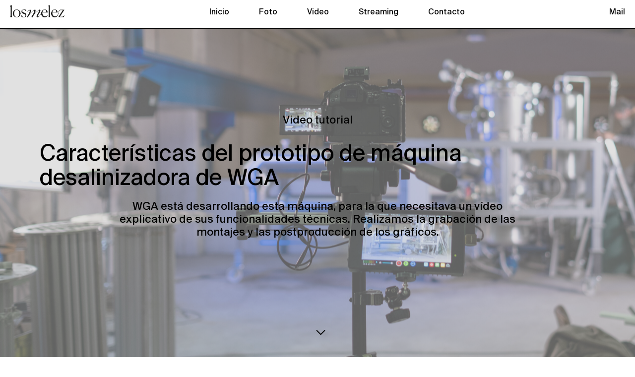

--- FILE ---
content_type: text/html; charset=UTF-8
request_url: https://losmelez.com/tutorial-desalinizadora/
body_size: 7783
content:
<!doctype html>

<!--[if lt IE 7]><html lang="es" class="no-js lt-ie9 lt-ie8 lt-ie7"><![endif]-->
<!--[if (IE 7)&!(IEMobile)]><html lang="es" class="no-js lt-ie9 lt-ie8"><![endif]-->
<!--[if (IE 8)&!(IEMobile)]><html lang="es" class="no-js lt-ie9"><![endif]-->
<!--[if gt IE 8]><!-->
<html lang="es" class="no-js">
<!--<![endif]-->

<head>
    <meta charset="utf-8">

    <meta http-equiv="X-UA-Compatible" content="IE=edge">

    <title>Tutorial maquina desalinizadora - Los Melez</title>

    
    <meta name="viewport" content="width=device-width, initial-scale=1.0">
    <link rel="shortcut icon" href="https://losmelez.com/wp-content/themes/LosMelez/favicon.ico">
    <link href="https://losmelez.com/wp-content/themes/LosMelez/assets/js/src/fullpage.css">
    <meta name="theme-color" content="#ffffff">
    <link rel="pingback" href="https://losmelez.com/xmlrpc.php">

    <meta name='robots' content='index, follow, max-image-preview:large, max-snippet:-1, max-video-preview:-1' />

	<!-- This site is optimized with the Yoast SEO plugin v23.5 - https://yoast.com/wordpress/plugins/seo/ -->
	<link rel="canonical" href="https://losmelez.com/tutorial-desalinizadora/" />
	<meta property="og:locale" content="es_ES" />
	<meta property="og:type" content="article" />
	<meta property="og:title" content="Tutorial maquina desalinizadora - Los Melez" />
	<meta property="og:url" content="https://losmelez.com/tutorial-desalinizadora/" />
	<meta property="og:site_name" content="Los Melez" />
	<meta property="article:published_time" content="2021-01-01T14:13:52+00:00" />
	<meta property="article:modified_time" content="2021-01-26T09:42:24+00:00" />
	<meta name="author" content="admin" />
	<meta name="twitter:card" content="summary_large_image" />
	<meta name="twitter:label1" content="Escrito por" />
	<meta name="twitter:data1" content="admin" />
	<script type="application/ld+json" class="yoast-schema-graph">{"@context":"https://schema.org","@graph":[{"@type":"Article","@id":"https://losmelez.com/tutorial-desalinizadora/#article","isPartOf":{"@id":"https://losmelez.com/tutorial-desalinizadora/"},"author":{"name":"admin","@id":"https://losmelez.com/#/schema/person/2af8ccee7c9a544a745f3ead4af3a1a8"},"headline":"Tutorial maquina desalinizadora","datePublished":"2021-01-01T14:13:52+00:00","dateModified":"2021-01-26T09:42:24+00:00","mainEntityOfPage":{"@id":"https://losmelez.com/tutorial-desalinizadora/"},"wordCount":3,"commentCount":0,"publisher":{"@id":"https://losmelez.com/#organization"},"articleSection":["Vídeo","Tutoriales"],"inLanguage":"es","potentialAction":[{"@type":"CommentAction","name":"Comment","target":["https://losmelez.com/tutorial-desalinizadora/#respond"]}]},{"@type":"WebPage","@id":"https://losmelez.com/tutorial-desalinizadora/","url":"https://losmelez.com/tutorial-desalinizadora/","name":"Tutorial maquina desalinizadora - Los Melez","isPartOf":{"@id":"https://losmelez.com/#website"},"datePublished":"2021-01-01T14:13:52+00:00","dateModified":"2021-01-26T09:42:24+00:00","breadcrumb":{"@id":"https://losmelez.com/tutorial-desalinizadora/#breadcrumb"},"inLanguage":"es","potentialAction":[{"@type":"ReadAction","target":["https://losmelez.com/tutorial-desalinizadora/"]}]},{"@type":"BreadcrumbList","@id":"https://losmelez.com/tutorial-desalinizadora/#breadcrumb","itemListElement":[{"@type":"ListItem","position":1,"name":"Portada","item":"https://losmelez.com/"},{"@type":"ListItem","position":2,"name":"Tutorial maquina desalinizadora"}]},{"@type":"WebSite","@id":"https://losmelez.com/#website","url":"https://losmelez.com/","name":"Los Melez","description":"Foto y vídeo para eventos y marcas.","publisher":{"@id":"https://losmelez.com/#organization"},"potentialAction":[{"@type":"SearchAction","target":{"@type":"EntryPoint","urlTemplate":"https://losmelez.com/?s={search_term_string}"},"query-input":{"@type":"PropertyValueSpecification","valueRequired":true,"valueName":"search_term_string"}}],"inLanguage":"es"},{"@type":"Organization","@id":"https://losmelez.com/#organization","name":"Los Melez","url":"https://losmelez.com/","logo":{"@type":"ImageObject","inLanguage":"es","@id":"https://losmelez.com/#/schema/logo/image/","url":"https://losmelez.com/wp-content/uploads/2020/11/Logo-LosMelez-Negro.png","contentUrl":"https://losmelez.com/wp-content/uploads/2020/11/Logo-LosMelez-Negro.png","width":393,"height":90,"caption":"Los Melez"},"image":{"@id":"https://losmelez.com/#/schema/logo/image/"}},{"@type":"Person","@id":"https://losmelez.com/#/schema/person/2af8ccee7c9a544a745f3ead4af3a1a8","name":"admin","image":{"@type":"ImageObject","inLanguage":"es","@id":"https://losmelez.com/#/schema/person/image/","url":"https://secure.gravatar.com/avatar/83b3c93efe9004ef6f53ebf279bb99c2?s=96&d=mm&r=g","contentUrl":"https://secure.gravatar.com/avatar/83b3c93efe9004ef6f53ebf279bb99c2?s=96&d=mm&r=g","caption":"admin"},"url":"https://losmelez.com/author/admin/"}]}</script>
	<!-- / Yoast SEO plugin. -->


<link rel='dns-prefetch' href='//www.googletagmanager.com' />
<link rel='dns-prefetch' href='//maxcdn.bootstrapcdn.com' />
<link rel='dns-prefetch' href='//cdn.jsdelivr.net' />
<link rel='dns-prefetch' href='//fonts.googleapis.com' />
<link rel="alternate" type="application/rss+xml" title="Los Melez &raquo; Feed" href="https://losmelez.com/feed/" />
<link rel="alternate" type="application/rss+xml" title="Los Melez &raquo; Feed de los comentarios" href="https://losmelez.com/comments/feed/" />
<link rel="alternate" type="application/rss+xml" title="Los Melez &raquo; Comentario Tutorial maquina desalinizadora del feed" href="https://losmelez.com/tutorial-desalinizadora/feed/" />
<script type="text/javascript">
/* <![CDATA[ */
window._wpemojiSettings = {"baseUrl":"https:\/\/s.w.org\/images\/core\/emoji\/14.0.0\/72x72\/","ext":".png","svgUrl":"https:\/\/s.w.org\/images\/core\/emoji\/14.0.0\/svg\/","svgExt":".svg","source":{"concatemoji":"https:\/\/losmelez.com\/wp-includes\/js\/wp-emoji-release.min.js"}};
/*! This file is auto-generated */
!function(i,n){var o,s,e;function c(e){try{var t={supportTests:e,timestamp:(new Date).valueOf()};sessionStorage.setItem(o,JSON.stringify(t))}catch(e){}}function p(e,t,n){e.clearRect(0,0,e.canvas.width,e.canvas.height),e.fillText(t,0,0);var t=new Uint32Array(e.getImageData(0,0,e.canvas.width,e.canvas.height).data),r=(e.clearRect(0,0,e.canvas.width,e.canvas.height),e.fillText(n,0,0),new Uint32Array(e.getImageData(0,0,e.canvas.width,e.canvas.height).data));return t.every(function(e,t){return e===r[t]})}function u(e,t,n){switch(t){case"flag":return n(e,"\ud83c\udff3\ufe0f\u200d\u26a7\ufe0f","\ud83c\udff3\ufe0f\u200b\u26a7\ufe0f")?!1:!n(e,"\ud83c\uddfa\ud83c\uddf3","\ud83c\uddfa\u200b\ud83c\uddf3")&&!n(e,"\ud83c\udff4\udb40\udc67\udb40\udc62\udb40\udc65\udb40\udc6e\udb40\udc67\udb40\udc7f","\ud83c\udff4\u200b\udb40\udc67\u200b\udb40\udc62\u200b\udb40\udc65\u200b\udb40\udc6e\u200b\udb40\udc67\u200b\udb40\udc7f");case"emoji":return!n(e,"\ud83e\udef1\ud83c\udffb\u200d\ud83e\udef2\ud83c\udfff","\ud83e\udef1\ud83c\udffb\u200b\ud83e\udef2\ud83c\udfff")}return!1}function f(e,t,n){var r="undefined"!=typeof WorkerGlobalScope&&self instanceof WorkerGlobalScope?new OffscreenCanvas(300,150):i.createElement("canvas"),a=r.getContext("2d",{willReadFrequently:!0}),o=(a.textBaseline="top",a.font="600 32px Arial",{});return e.forEach(function(e){o[e]=t(a,e,n)}),o}function t(e){var t=i.createElement("script");t.src=e,t.defer=!0,i.head.appendChild(t)}"undefined"!=typeof Promise&&(o="wpEmojiSettingsSupports",s=["flag","emoji"],n.supports={everything:!0,everythingExceptFlag:!0},e=new Promise(function(e){i.addEventListener("DOMContentLoaded",e,{once:!0})}),new Promise(function(t){var n=function(){try{var e=JSON.parse(sessionStorage.getItem(o));if("object"==typeof e&&"number"==typeof e.timestamp&&(new Date).valueOf()<e.timestamp+604800&&"object"==typeof e.supportTests)return e.supportTests}catch(e){}return null}();if(!n){if("undefined"!=typeof Worker&&"undefined"!=typeof OffscreenCanvas&&"undefined"!=typeof URL&&URL.createObjectURL&&"undefined"!=typeof Blob)try{var e="postMessage("+f.toString()+"("+[JSON.stringify(s),u.toString(),p.toString()].join(",")+"));",r=new Blob([e],{type:"text/javascript"}),a=new Worker(URL.createObjectURL(r),{name:"wpTestEmojiSupports"});return void(a.onmessage=function(e){c(n=e.data),a.terminate(),t(n)})}catch(e){}c(n=f(s,u,p))}t(n)}).then(function(e){for(var t in e)n.supports[t]=e[t],n.supports.everything=n.supports.everything&&n.supports[t],"flag"!==t&&(n.supports.everythingExceptFlag=n.supports.everythingExceptFlag&&n.supports[t]);n.supports.everythingExceptFlag=n.supports.everythingExceptFlag&&!n.supports.flag,n.DOMReady=!1,n.readyCallback=function(){n.DOMReady=!0}}).then(function(){return e}).then(function(){var e;n.supports.everything||(n.readyCallback(),(e=n.source||{}).concatemoji?t(e.concatemoji):e.wpemoji&&e.twemoji&&(t(e.twemoji),t(e.wpemoji)))}))}((window,document),window._wpemojiSettings);
/* ]]> */
</script>
<style id='wp-emoji-styles-inline-css' type='text/css'>

	img.wp-smiley, img.emoji {
		display: inline !important;
		border: none !important;
		box-shadow: none !important;
		height: 1em !important;
		width: 1em !important;
		margin: 0 0.07em !important;
		vertical-align: -0.1em !important;
		background: none !important;
		padding: 0 !important;
	}
</style>
<link rel='stylesheet' id='wp-block-library-css' href='https://losmelez.com/wp-includes/css/dist/block-library/style.min.css' type='text/css' media='all' />
<style id='classic-theme-styles-inline-css' type='text/css'>
/*! This file is auto-generated */
.wp-block-button__link{color:#fff;background-color:#32373c;border-radius:9999px;box-shadow:none;text-decoration:none;padding:calc(.667em + 2px) calc(1.333em + 2px);font-size:1.125em}.wp-block-file__button{background:#32373c;color:#fff;text-decoration:none}
</style>
<style id='global-styles-inline-css' type='text/css'>
body{--wp--preset--color--black: #000000;--wp--preset--color--cyan-bluish-gray: #abb8c3;--wp--preset--color--white: #ffffff;--wp--preset--color--pale-pink: #f78da7;--wp--preset--color--vivid-red: #cf2e2e;--wp--preset--color--luminous-vivid-orange: #ff6900;--wp--preset--color--luminous-vivid-amber: #fcb900;--wp--preset--color--light-green-cyan: #7bdcb5;--wp--preset--color--vivid-green-cyan: #00d084;--wp--preset--color--pale-cyan-blue: #8ed1fc;--wp--preset--color--vivid-cyan-blue: #0693e3;--wp--preset--color--vivid-purple: #9b51e0;--wp--preset--gradient--vivid-cyan-blue-to-vivid-purple: linear-gradient(135deg,rgba(6,147,227,1) 0%,rgb(155,81,224) 100%);--wp--preset--gradient--light-green-cyan-to-vivid-green-cyan: linear-gradient(135deg,rgb(122,220,180) 0%,rgb(0,208,130) 100%);--wp--preset--gradient--luminous-vivid-amber-to-luminous-vivid-orange: linear-gradient(135deg,rgba(252,185,0,1) 0%,rgba(255,105,0,1) 100%);--wp--preset--gradient--luminous-vivid-orange-to-vivid-red: linear-gradient(135deg,rgba(255,105,0,1) 0%,rgb(207,46,46) 100%);--wp--preset--gradient--very-light-gray-to-cyan-bluish-gray: linear-gradient(135deg,rgb(238,238,238) 0%,rgb(169,184,195) 100%);--wp--preset--gradient--cool-to-warm-spectrum: linear-gradient(135deg,rgb(74,234,220) 0%,rgb(151,120,209) 20%,rgb(207,42,186) 40%,rgb(238,44,130) 60%,rgb(251,105,98) 80%,rgb(254,248,76) 100%);--wp--preset--gradient--blush-light-purple: linear-gradient(135deg,rgb(255,206,236) 0%,rgb(152,150,240) 100%);--wp--preset--gradient--blush-bordeaux: linear-gradient(135deg,rgb(254,205,165) 0%,rgb(254,45,45) 50%,rgb(107,0,62) 100%);--wp--preset--gradient--luminous-dusk: linear-gradient(135deg,rgb(255,203,112) 0%,rgb(199,81,192) 50%,rgb(65,88,208) 100%);--wp--preset--gradient--pale-ocean: linear-gradient(135deg,rgb(255,245,203) 0%,rgb(182,227,212) 50%,rgb(51,167,181) 100%);--wp--preset--gradient--electric-grass: linear-gradient(135deg,rgb(202,248,128) 0%,rgb(113,206,126) 100%);--wp--preset--gradient--midnight: linear-gradient(135deg,rgb(2,3,129) 0%,rgb(40,116,252) 100%);--wp--preset--font-size--small: 13px;--wp--preset--font-size--medium: 20px;--wp--preset--font-size--large: 36px;--wp--preset--font-size--x-large: 42px;--wp--preset--spacing--20: 0.44rem;--wp--preset--spacing--30: 0.67rem;--wp--preset--spacing--40: 1rem;--wp--preset--spacing--50: 1.5rem;--wp--preset--spacing--60: 2.25rem;--wp--preset--spacing--70: 3.38rem;--wp--preset--spacing--80: 5.06rem;--wp--preset--shadow--natural: 6px 6px 9px rgba(0, 0, 0, 0.2);--wp--preset--shadow--deep: 12px 12px 50px rgba(0, 0, 0, 0.4);--wp--preset--shadow--sharp: 6px 6px 0px rgba(0, 0, 0, 0.2);--wp--preset--shadow--outlined: 6px 6px 0px -3px rgba(255, 255, 255, 1), 6px 6px rgba(0, 0, 0, 1);--wp--preset--shadow--crisp: 6px 6px 0px rgba(0, 0, 0, 1);}:where(.is-layout-flex){gap: 0.5em;}:where(.is-layout-grid){gap: 0.5em;}body .is-layout-flow > .alignleft{float: left;margin-inline-start: 0;margin-inline-end: 2em;}body .is-layout-flow > .alignright{float: right;margin-inline-start: 2em;margin-inline-end: 0;}body .is-layout-flow > .aligncenter{margin-left: auto !important;margin-right: auto !important;}body .is-layout-constrained > .alignleft{float: left;margin-inline-start: 0;margin-inline-end: 2em;}body .is-layout-constrained > .alignright{float: right;margin-inline-start: 2em;margin-inline-end: 0;}body .is-layout-constrained > .aligncenter{margin-left: auto !important;margin-right: auto !important;}body .is-layout-constrained > :where(:not(.alignleft):not(.alignright):not(.alignfull)){max-width: var(--wp--style--global--content-size);margin-left: auto !important;margin-right: auto !important;}body .is-layout-constrained > .alignwide{max-width: var(--wp--style--global--wide-size);}body .is-layout-flex{display: flex;}body .is-layout-flex{flex-wrap: wrap;align-items: center;}body .is-layout-flex > *{margin: 0;}body .is-layout-grid{display: grid;}body .is-layout-grid > *{margin: 0;}:where(.wp-block-columns.is-layout-flex){gap: 2em;}:where(.wp-block-columns.is-layout-grid){gap: 2em;}:where(.wp-block-post-template.is-layout-flex){gap: 1.25em;}:where(.wp-block-post-template.is-layout-grid){gap: 1.25em;}.has-black-color{color: var(--wp--preset--color--black) !important;}.has-cyan-bluish-gray-color{color: var(--wp--preset--color--cyan-bluish-gray) !important;}.has-white-color{color: var(--wp--preset--color--white) !important;}.has-pale-pink-color{color: var(--wp--preset--color--pale-pink) !important;}.has-vivid-red-color{color: var(--wp--preset--color--vivid-red) !important;}.has-luminous-vivid-orange-color{color: var(--wp--preset--color--luminous-vivid-orange) !important;}.has-luminous-vivid-amber-color{color: var(--wp--preset--color--luminous-vivid-amber) !important;}.has-light-green-cyan-color{color: var(--wp--preset--color--light-green-cyan) !important;}.has-vivid-green-cyan-color{color: var(--wp--preset--color--vivid-green-cyan) !important;}.has-pale-cyan-blue-color{color: var(--wp--preset--color--pale-cyan-blue) !important;}.has-vivid-cyan-blue-color{color: var(--wp--preset--color--vivid-cyan-blue) !important;}.has-vivid-purple-color{color: var(--wp--preset--color--vivid-purple) !important;}.has-black-background-color{background-color: var(--wp--preset--color--black) !important;}.has-cyan-bluish-gray-background-color{background-color: var(--wp--preset--color--cyan-bluish-gray) !important;}.has-white-background-color{background-color: var(--wp--preset--color--white) !important;}.has-pale-pink-background-color{background-color: var(--wp--preset--color--pale-pink) !important;}.has-vivid-red-background-color{background-color: var(--wp--preset--color--vivid-red) !important;}.has-luminous-vivid-orange-background-color{background-color: var(--wp--preset--color--luminous-vivid-orange) !important;}.has-luminous-vivid-amber-background-color{background-color: var(--wp--preset--color--luminous-vivid-amber) !important;}.has-light-green-cyan-background-color{background-color: var(--wp--preset--color--light-green-cyan) !important;}.has-vivid-green-cyan-background-color{background-color: var(--wp--preset--color--vivid-green-cyan) !important;}.has-pale-cyan-blue-background-color{background-color: var(--wp--preset--color--pale-cyan-blue) !important;}.has-vivid-cyan-blue-background-color{background-color: var(--wp--preset--color--vivid-cyan-blue) !important;}.has-vivid-purple-background-color{background-color: var(--wp--preset--color--vivid-purple) !important;}.has-black-border-color{border-color: var(--wp--preset--color--black) !important;}.has-cyan-bluish-gray-border-color{border-color: var(--wp--preset--color--cyan-bluish-gray) !important;}.has-white-border-color{border-color: var(--wp--preset--color--white) !important;}.has-pale-pink-border-color{border-color: var(--wp--preset--color--pale-pink) !important;}.has-vivid-red-border-color{border-color: var(--wp--preset--color--vivid-red) !important;}.has-luminous-vivid-orange-border-color{border-color: var(--wp--preset--color--luminous-vivid-orange) !important;}.has-luminous-vivid-amber-border-color{border-color: var(--wp--preset--color--luminous-vivid-amber) !important;}.has-light-green-cyan-border-color{border-color: var(--wp--preset--color--light-green-cyan) !important;}.has-vivid-green-cyan-border-color{border-color: var(--wp--preset--color--vivid-green-cyan) !important;}.has-pale-cyan-blue-border-color{border-color: var(--wp--preset--color--pale-cyan-blue) !important;}.has-vivid-cyan-blue-border-color{border-color: var(--wp--preset--color--vivid-cyan-blue) !important;}.has-vivid-purple-border-color{border-color: var(--wp--preset--color--vivid-purple) !important;}.has-vivid-cyan-blue-to-vivid-purple-gradient-background{background: var(--wp--preset--gradient--vivid-cyan-blue-to-vivid-purple) !important;}.has-light-green-cyan-to-vivid-green-cyan-gradient-background{background: var(--wp--preset--gradient--light-green-cyan-to-vivid-green-cyan) !important;}.has-luminous-vivid-amber-to-luminous-vivid-orange-gradient-background{background: var(--wp--preset--gradient--luminous-vivid-amber-to-luminous-vivid-orange) !important;}.has-luminous-vivid-orange-to-vivid-red-gradient-background{background: var(--wp--preset--gradient--luminous-vivid-orange-to-vivid-red) !important;}.has-very-light-gray-to-cyan-bluish-gray-gradient-background{background: var(--wp--preset--gradient--very-light-gray-to-cyan-bluish-gray) !important;}.has-cool-to-warm-spectrum-gradient-background{background: var(--wp--preset--gradient--cool-to-warm-spectrum) !important;}.has-blush-light-purple-gradient-background{background: var(--wp--preset--gradient--blush-light-purple) !important;}.has-blush-bordeaux-gradient-background{background: var(--wp--preset--gradient--blush-bordeaux) !important;}.has-luminous-dusk-gradient-background{background: var(--wp--preset--gradient--luminous-dusk) !important;}.has-pale-ocean-gradient-background{background: var(--wp--preset--gradient--pale-ocean) !important;}.has-electric-grass-gradient-background{background: var(--wp--preset--gradient--electric-grass) !important;}.has-midnight-gradient-background{background: var(--wp--preset--gradient--midnight) !important;}.has-small-font-size{font-size: var(--wp--preset--font-size--small) !important;}.has-medium-font-size{font-size: var(--wp--preset--font-size--medium) !important;}.has-large-font-size{font-size: var(--wp--preset--font-size--large) !important;}.has-x-large-font-size{font-size: var(--wp--preset--font-size--x-large) !important;}
.wp-block-navigation a:where(:not(.wp-element-button)){color: inherit;}
:where(.wp-block-post-template.is-layout-flex){gap: 1.25em;}:where(.wp-block-post-template.is-layout-grid){gap: 1.25em;}
:where(.wp-block-columns.is-layout-flex){gap: 2em;}:where(.wp-block-columns.is-layout-grid){gap: 2em;}
.wp-block-pullquote{font-size: 1.5em;line-height: 1.6;}
</style>
<link rel='stylesheet' id='googleFonts-css' href='//fonts.googleapis.com/css?family=Lato%3A400%2C700%2C400italic%2C700italic' type='text/css' media='all' />
<link rel='stylesheet' id='fawesome-css-css' href='https://maxcdn.bootstrapcdn.com/font-awesome/4.7.0/css/font-awesome.min.css' type='text/css' media='all' />
<link rel='stylesheet' id='bootstrap-css-css' href='https://maxcdn.bootstrapcdn.com/bootstrap/3.3.7/css/bootstrap.min.css' type='text/css' media='all' />
<link rel='stylesheet' id='slick-css-css' href='https://cdn.jsdelivr.net/npm/slick-carousel@1.8.1/slick/slick.css' type='text/css' media='all' />
<link rel='stylesheet' id='stylesheet-css' href='https://losmelez.com/wp-content/themes/LosMelez/assets/css/frontend.min.css' type='text/css' media='all' />

<!-- Fragmento de código de la etiqueta de Google (gtag.js) añadida por Site Kit -->
<!-- Fragmento de código de Google Analytics añadido por Site Kit -->
<script type="text/javascript" src="https://www.googletagmanager.com/gtag/js?id=G-JLCTCR8PEF" id="google_gtagjs-js" async></script>
<script type="text/javascript" id="google_gtagjs-js-after">
/* <![CDATA[ */
window.dataLayer = window.dataLayer || [];function gtag(){dataLayer.push(arguments);}
gtag("set","linker",{"domains":["losmelez.com"]});
gtag("js", new Date());
gtag("set", "developer_id.dZTNiMT", true);
gtag("config", "G-JLCTCR8PEF");
/* ]]> */
</script>
<script type="text/javascript" src="https://losmelez.com/wp-includes/js/jquery/jquery.min.js" id="jquery-core-js"></script>
<script type="text/javascript" src="https://losmelez.com/wp-includes/js/jquery/jquery-migrate.min.js" id="jquery-migrate-js"></script>
<link rel="https://api.w.org/" href="https://losmelez.com/wp-json/" /><link rel="alternate" type="application/json" href="https://losmelez.com/wp-json/wp/v2/posts/1264" /><link rel='shortlink' href='https://losmelez.com/?p=1264' />
<link rel="alternate" type="application/json+oembed" href="https://losmelez.com/wp-json/oembed/1.0/embed?url=https%3A%2F%2Flosmelez.com%2Ftutorial-desalinizadora%2F" />
<link rel="alternate" type="text/xml+oembed" href="https://losmelez.com/wp-json/oembed/1.0/embed?url=https%3A%2F%2Flosmelez.com%2Ftutorial-desalinizadora%2F&#038;format=xml" />
<meta name="generator" content="Site Kit by Google 1.166.0" /><link rel="icon" href="https://losmelez.com/wp-content/uploads/2020/11/cropped-Logo-LosMelez-Negro-32x32.png" sizes="32x32" />
<link rel="icon" href="https://losmelez.com/wp-content/uploads/2020/11/cropped-Logo-LosMelez-Negro-192x192.png" sizes="192x192" />
<link rel="apple-touch-icon" href="https://losmelez.com/wp-content/uploads/2020/11/cropped-Logo-LosMelez-Negro-180x180.png" />
<meta name="msapplication-TileImage" content="https://losmelez.com/wp-content/uploads/2020/11/cropped-Logo-LosMelez-Negro-270x270.png" />
    <!-- Global site tag (gtag.js) - Google Analytics -->
    <script async src="https://www.googletagmanager.com/gtag/js?id=UA-116221524-1"></script>
    <script>
      window.dataLayer = window.dataLayer || [];
      function gtag(){dataLayer.push(arguments);}
      gtag('js', new Date());

      gtag('config', 'UA-116221524-1');
    </script>
	<meta name="google-site-verification" content="pi2lWyIg6DawAAmPlokNAeNUoZn6i4vkjiw64dH3HUo" />
</head>

<body data-rsssl=1 class="post-template-default single single-post postid-1264 single-format-standard" itemscope itemtype="http://schema.org/WebPage">
    </div>
    <header id="header" class="header xxx top header-page" role="banner" itemscope itemtype="http://schema.org/WPHeader">

        <div class="grid-header">
            <div id="logo">
                <a href="https://losmelez.com" title="Home">
                    <img src="https://losmelez.capitanproject.com/wp-content/uploads/2020/11/Logo-LosMelez-Negro.png" />
                </a>
            </div>

            <div class="menu">
                <nav class="menu-web">
                    <div class="menu-menu-1-container"><ul id="menu-menu-1" class="general_menu"><li id="menu-item-9" class="menu-item menu-item-type-post_type menu-item-object-page menu-item-home menu-item-9"><a href="https://losmelez.com/">Inicio</a></li>
<li id="menu-item-24" class="menu-item menu-item-type-post_type menu-item-object-page menu-item-24"><a href="https://losmelez.com/fotografo-de-producto-en-barcelona/">Foto</a></li>
<li id="menu-item-23" class="menu-item menu-item-type-post_type menu-item-object-page menu-item-23"><a href="https://losmelez.com/video/">Video</a></li>
<li id="menu-item-21" class="menu-item menu-item-type-post_type menu-item-object-page menu-item-21"><a href="https://losmelez.com/streaming-barcelona/">Streaming</a></li>
<li id="menu-item-22" class="menu-item menu-item-type-post_type menu-item-object-page menu-item-22"><a href="https://losmelez.com/contacto/">Contacto</a></li>
</ul></div>                    <!--<div id="menu_marker"></div>-->
                </nav>

            </div>
            <div class="toggle-nav" style="font-size:20px;margin:auto 0;">&#9776;</div>
            
            <div class="mail">
                <a href="#" target="_blank">
                    Mail
                </a>

            </div>
        </div>
        <div class="menu-mobile">
                <nav class="menu-web-mobile">
                    <div class="menu-menu-mobile-container"><ul id="menu-menu-mobile" class="mobile_menu"><li id="menu-item-1327" class="menu-item menu-item-type-post_type menu-item-object-page menu-item-1327"><a href="https://losmelez.com/fotografo-de-producto-en-barcelona/">Foto</a></li>
<li id="menu-item-175" class="menu-item menu-item-type-post_type menu-item-object-page menu-item-175"><a href="https://losmelez.com/video/">Video</a></li>
<li id="menu-item-173" class="menu-item menu-item-type-post_type menu-item-object-page menu-item-173"><a href="https://losmelez.com/streaming-barcelona/">Streaming</a></li>
<li id="menu-item-174" class="menu-item menu-item-type-post_type menu-item-object-page menu-item-174"><a href="https://losmelez.com/contacto/">Contacto</a></li>
</ul></div>                    

                    <!--<div id="menu_marker"></div>-->
                </nav>

        </div>
                
    </header>
<main class="single-post" id="fullpage">

	<section class="section s-1" style="background-image: url('https://losmelez.com/wp-content/uploads/2020/11/200930_rodajes_sep_01-scaled.jpg')">

		<div class="s1-veil"></div>
		<div class="s1-text">
			<h4>Video tutorial </h4>
			<h1>Características del prototipo de máquina desalinizadora de WGA</h1>
			<h4><p>WGA está desarrollando esta máquina, para la que necesitava un vídeo explicativo de sus funcionalidades técnicas. Realizamos la grabación de las montajes y las postproducción de los gráficos.</p>
</h4>
		</div>
<div class="scroll-down"></div>
	</section>


<section class="section video-section">
				<div class="s2-img">
				<video src="https://player.vimeo.com/external/468628851.hd.mp4?s=478193cca04e4e28f073319276a20b34af849fa3&profile_id=175" controls data-autoplay playsinline ></video>
				</div>
</section>

			


	






	
		<footer class="section fp-auto-height home-footer" >
			<div class="col-sm-12">
			<div class="row">
				<div class="col-sm-7 seven-three">
				<div class="row">
					<div class="col-sm-4"> <img class="logo-footer" src="https://losmelez.capitanproject.com/wp-content/uploads/2020/11/Logo-LosMelez-Blanco.png" />
					</div>
					<div class="col-sm-4 col-sm-4-empty"></div>
					<div class="col-sm-4 col-sm-4-LM "> © 2023 Los Melez.					<br>
					<br>
					<p>Todos los derechos reservados.<br />
Los Melez S.C.P</p>
</div>
				</div>
				</div>
				<div class="col-sm-5 five-two ">
				<div class="row">
					<div class="col-sm-6">¿Dónde estamos?					<br>
					<br>
					<p><span style="color: #ffffff;">Carrer Pere IV, 483</span><br />
08005 Barcelona</p>
</div>
					<div class="col-sm-6">Contacta con nosotros					<br>
					<br>
					<p><span style="color: #eb694a;"><a class="footLinks" style="color: #eb694a;" href="mailto:hola@losmelez.com?Subject=Contacto Los Melez">→ Mail</a></span></p>
<p><span style="color: #eb694a;"><a class="footLinks" style="color: #eb694a;" href="https://www.instagram.com/losmelez/" target="_blank" rel="noopener">→ Instagram</a></span></p>
<p><span style="color: #eb694a;"><a class="footLinks" style="color: #eb694a;" href="https://www.linkedin.com/company/los-melez" target="_blank" rel="noopener">→ Linkedin</a></span></p>
<div>
<div>T. +34 620852987</div>
<div>T. +34 617083446</div>
</div>
				</div>
				</div>
			</div>
			</div>
		</footer>
	</main>

	
		<script>function loadScript(a){var b=document.getElementsByTagName("head")[0],c=document.createElement("script");c.type="text/javascript",c.src="https://tracker.metricool.com/app/resources/be.js",c.onreadystatechange=a,c.onload=a,b.appendChild(c)}loadScript(function(){beTracker.t({hash:'1638cc35b7290d41638cc35b7290d4e11f52f0794837d5fe11f52f0794837d5f'})})</script><script type="text/javascript" src="https://maxcdn.bootstrapcdn.com/bootstrap/3.3.7/js/bootstrap.min.js" id="bootstrap-js-js"></script>
<script type="text/javascript" src="https://cdn.jsdelivr.net/npm/slick-carousel@1.8.1/slick/slick.min.js" id="slick-js-js"></script>
<script type="text/javascript" src="https://losmelez.com/wp-content/themes/LosMelez/assets/js/index.js" id="main-js-js"></script>
		<!-- Place in the <head>, after the three links -->
		<script type="text/javascript" src="https://losmelez.com/wp-content/themes/LosMelez/assets/js/src/fullpage.js"></script>
		<script type="text/javascript" src="https://losmelez.com/wp-content/themes/LosMelez/assets/js/src/scrolloverflow.js"></script>
		<script src="https://unpkg.com/isotope-layout@3/dist/isotope.pkgd.min.js"></script>
		<!-- or -->
		<script src="https://unpkg.com/isotope-layout@3/dist/isotope.pkgd.js"></script>
		
		<script>
			jQuery(function($) {



				var $container = $('#isotope-list'); //The ID for the list with all the blog posts

				$container.isotope({ //Isotope options, 'item' matches the class in the PHP

					itemSelector: '.item',
					layoutMode: 'fitRows',
					percentPosition: true, 

				});



				//Add the class selected to the item that is clicked, and remove from the others

				var $optionSets = $('#filters'),

					$optionLinks = $optionSets.find('li');



				$optionLinks.click(function() {

					var $this = $(this);

					// don't proceed if already selected

					if ($this.hasClass('selected')) {

						return false;

					}

					var $optionSet = $this.parents('#filters');

					$optionSets.find('.selected').removeClass('selected');

					$this.addClass('selected');



					//When an item is clicked, sort the items.

					var selector = $(this).attr('data-filter');

					$container.isotope({
						filter: selector
					});



					return false;

				});



			});
		</script>


		</body>

		</html>

--- FILE ---
content_type: text/css
request_url: https://losmelez.com/wp-content/themes/LosMelez/assets/css/frontend.min.css
body_size: 22383
content:
@font-face {
  font-family: "SuisseIntl";
  font-weight: 600;
  font-style: normal;
  src: url("fonts/SuisseIntl-SemiBold.woff") format("woff"); }

@font-face {
  font-family: "SuisseIntl";
  font-weight: 600;
  font-style: normal;
  src: url("fonts/SuisseIntl-SemiBold.ttf") format("truetype"); }

@font-face {
  font-family: "SuisseIntl";
  font-weight: 600;
  font-style: normal;
  src: url("fonts/SuisseIntl-SemiBold.svg") format("svg"); }

@font-face {
  font-family: "SuisseIntl";
  font-weight: 600;
  font-style: normal;
  src: url("fonts/SuisseIntl-SemiBold.eot") format("embedded-opentype"); }

@font-face {
  font-family: "SuisseIntl";
  font-weight: 300;
  font-style: normal;
  src: url("fonts/SuisseIntl-Light.woff") format("woff"); }

@font-face {
  font-family: "SuisseIntl";
  font-weight: 300;
  font-style: normal;
  src: url("fonts/SuisseIntl-Light.ttf") format("truetype"); }

@font-face {
  font-family: "SuisseIntl";
  font-weight: 300;
  font-style: normal;
  src: url("fonts/SuisseIntl-Light.svg") format("svg"); }

@font-face {
  font-family: "SuisseIntl";
  font-weight: 300;
  font-style: normal;
  src: url("fonts/SuisseIntl-Light.eot") format("embedded-opentype"); }

@font-face {
  font-family: "SuisseIntl";
  font-weight: normal;
  font-style: normal;
  src: url("fonts/SuisseIntl-Book.woff") format("woff"); }

@font-face {
  font-family: "SuisseIntl";
  font-weight: normal;
  font-style: normal;
  src: url("fonts/SuisseIntl-Book.ttf") format("truetype"); }

@font-face {
  font-family: "SuisseIntl";
  font-weight: normal;
  font-style: normal;
  src: url("fonts/SuisseIntl-Book.svg") format("svg"); }

@font-face {
  font-family: "SuisseIntl";
  font-weight: normal;
  font-style: normal;
  src: url("fonts/SuisseIntl-Book.eot") format("embedded-opentype"); }

@font-face {
  font-family: "Myriad Pro";
  font-weight: normal;
  font-style: normal;
  src: url("fonts/MyriadPro-Regular.woff") format("woff"); }

@font-face {
  font-family: "Myriad Pro";
  font-weight: normal;
  font-style: normal;
  src: url("fonts/MyriadPro-Regular.ttf") format("truetype"); }

@font-face {
  font-family: "Myriad Pro";
  font-weight: normal;
  font-style: normal;
  src: url("fonts/MyriadPro-Regular.svg") format("svg"); }

@font-face {
  font-family: "Myriad Pro";
  font-weight: normal;
  font-style: normal;
  src: url("fonts/MyriadPro-Regular.eot") format("embedded-opentype"); }

body {
  margin: 0;
  padding: 0;
  opacity: 0;
  font-family: "SuisseIntl", sans-serif;
  font-style: normal;
  transition: all 1s ease;
  color: black;
  overflow-x: hidden;
  outline: none !important;
  transition: opacity 1s ease;
  overflow-y: scroll;
  overflow-x: hidden; }

ul {
  list-style-type: none; }

header a {
  color: black; }

a {
  color: black; }

a:focus,
a:hover {
  text-decoration: none;
  color: black;
  cursor: pointer; }

.grid-two-columns {
  display: grid;
  grid-template-columns: 1fr 1fr; }

.scroll-down {
  position: fixed;
  left: 50%;
  bottom: 50px;
  display: block;
  text-align: center;
  font-size: 20px;
  z-index: 102;
  text-decoration: none;
  text-shadow: 0;
  width: 13px;
  height: 13px;
  border-bottom: 2px solid #000;
  border-right: 2px solid #000;
  left: 50%;
  -webkit-transform: translate(-50%, 0%) rotate(45deg);
  -moz-transform: translate(-50%, 0%) rotate(45deg);
  transform: translate(-50%, 0%) rotate(45deg);
  -webkit-animation: fade_move_down 4s ease-in-out infinite;
  -moz-animation: fade_move_down 4s ease-in-out infinite;
  animation: fade_move_down 4s ease-in-out infinite; }

/*animated scroll arrow animation*/
@-webkit-keyframes fade_move_down {
  0% {
    -webkit-transform: translate(0, -10px) rotate(45deg);
    opacity: 0; }
  50% {
    opacity: 1; }
  100% {
    -webkit-transform: translate(0, 10px) rotate(45deg);
    opacity: 0; } }

@-moz-keyframes fade_move_down {
  0% {
    -moz-transform: translate(0, -10px) rotate(45deg);
    opacity: 0; }
  50% {
    opacity: 1; }
  100% {
    -moz-transform: translate(0, 10px) rotate(45deg);
    opacity: 0; } }

@keyframes fade_move_down {
  0% {
    transform: translate(0, -10px) rotate(45deg);
    opacity: 0; }
  50% {
    opacity: 1; }
  100% {
    transform: translate(0, 10px) rotate(45deg);
    opacity: 0; } }

/*!
 * fullPage 3.0.8
 * https://github.com/alvarotrigo/fullPage.js
 *
 * @license GPLv3 for open source use only
 * or Fullpage Commercial License for commercial use
 * http://alvarotrigo.com/fullPage/pricing/
 *
 * Copyright (C) 2018 http://alvarotrigo.com/fullPage - A project by Alvaro Trigo
 */
html.fp-enabled,
.fp-enabled body {
  margin: 0;
  padding: 0;
  overflow: hidden;
  /*Avoid flicker on slides transitions for mobile phones #336 */
  -webkit-tap-highlight-color: rgba(0, 0, 0, 0); }

.fp-section {
  position: relative;
  -webkit-box-sizing: border-box;
  /* Safari<=5 Android<=3 */
  -moz-box-sizing: border-box;
  /* <=28 */
  box-sizing: border-box; }

.fp-slide {
  float: left; }

.fp-slide,
.fp-slidesContainer {
  height: 100%;
  display: block; }

.fp-slides {
  z-index: 1;
  height: 100%;
  overflow: hidden;
  position: relative;
  -webkit-transition: all 0.3s ease-out;
  /* Safari<=6 Android<=4.3 */
  transition: all 0.3s ease-out; }

.fp-section.fp-table,
.fp-slide.fp-table {
  display: table;
  table-layout: fixed;
  width: 100%; }

.fp-tableCell {
  display: table-cell;
  vertical-align: middle;
  width: 100%;
  height: 100%; }

.fp-slidesContainer {
  float: left;
  position: relative; }

.fp-controlArrow {
  -webkit-user-select: none;
  /* webkit (safari, chrome) browsers */
  -moz-user-select: none;
  /* mozilla browsers */
  -khtml-user-select: none;
  /* webkit (konqueror) browsers */
  -ms-user-select: none;
  /* IE10+ */
  position: absolute;
  z-index: 4;
  top: 50%;
  cursor: pointer;
  width: 0;
  height: 0;
  border-style: solid;
  margin-top: -38px;
  -webkit-transform: translate3d(0, 0, 0);
  -ms-transform: translate3d(0, 0, 0);
  transform: translate3d(0, 0, 0); }

.fp-controlArrow.fp-prev {
  left: 15px;
  width: 0;
  border-width: 38.5px 34px 38.5px 0;
  border-color: transparent #fff transparent transparent; }

.fp-controlArrow.fp-next {
  right: 15px;
  border-width: 38.5px 0 38.5px 34px;
  border-color: transparent transparent transparent #fff; }

.fp-scrollable {
  overflow: hidden;
  position: relative; }

.fp-scroller {
  overflow: hidden; }

.iScrollIndicator {
  border: 0 !important; }

.fp-notransition {
  -webkit-transition: none !important;
  transition: none !important; }

#fp-nav {
  position: fixed;
  z-index: 100;
  top: 50%;
  opacity: 1;
  transform: translateY(-50%);
  -ms-transform: translateY(-50%);
  -webkit-transform: translate3d(0, -50%, 0); }

#fp-nav.fp-right {
  right: 17px; }

#fp-nav.fp-left {
  left: 17px; }

.fp-slidesNav {
  position: absolute;
  z-index: 4;
  opacity: 1;
  -webkit-transform: translate3d(0, 0, 0);
  -ms-transform: translate3d(0, 0, 0);
  transform: translate3d(0, 0, 0);
  left: 0 !important;
  right: 0;
  margin: 0 auto !important; }

.fp-slidesNav.fp-bottom {
  bottom: 17px; }

.fp-slidesNav.fp-top {
  top: 17px; }

#fp-nav ul,
.fp-slidesNav ul {
  margin: 0;
  padding: 0; }

#fp-nav ul li,
.fp-slidesNav ul li {
  display: block;
  width: 14px;
  height: 13px;
  margin: 7px;
  position: relative; }

.fp-slidesNav ul li {
  display: inline-block; }

#fp-nav ul li a,
.fp-slidesNav ul li a {
  display: block;
  position: relative;
  z-index: 1;
  width: 100%;
  height: 100%;
  cursor: pointer;
  text-decoration: none; }

#fp-nav ul li a.active span,
.fp-slidesNav ul li a.active span,
#fp-nav ul li:hover a.active span,
.fp-slidesNav ul li:hover a.active span {
  height: 12px;
  width: 12px;
  margin: -6px 0 0 -6px;
  border-radius: 100%; }

#fp-nav ul li a span,
.fp-slidesNav ul li a span {
  border-radius: 50%;
  position: absolute;
  z-index: 1;
  height: 4px;
  width: 4px;
  border: 0;
  background: #333;
  left: 50%;
  top: 50%;
  margin: -2px 0 0 -2px;
  -webkit-transition: all 0.1s ease-in-out;
  -moz-transition: all 0.1s ease-in-out;
  -o-transition: all 0.1s ease-in-out;
  transition: all 0.1s ease-in-out; }

#fp-nav ul li:hover a span,
.fp-slidesNav ul li:hover a span {
  width: 10px;
  height: 10px;
  margin: -5px 0px 0px -5px; }

#fp-nav ul li .fp-tooltip {
  position: absolute;
  top: -2px;
  color: #fff;
  font-size: 14px;
  font-family: arial, helvetica, sans-serif;
  white-space: nowrap;
  max-width: 220px;
  overflow: hidden;
  display: block;
  opacity: 0;
  width: 0;
  cursor: pointer; }

#fp-nav ul li:hover .fp-tooltip,
#fp-nav.fp-show-active a.active + .fp-tooltip {
  -webkit-transition: opacity 0.2s ease-in;
  transition: opacity 0.2s ease-in;
  width: auto;
  opacity: 1; }

#fp-nav ul li .fp-tooltip.fp-right {
  right: 20px; }

#fp-nav ul li .fp-tooltip.fp-left {
  left: 20px; }

.fp-auto-height.fp-section,
.fp-auto-height .fp-slide,
.fp-auto-height .fp-tableCell {
  height: auto !important; }

.fp-responsive .fp-auto-height-responsive.fp-section,
.fp-responsive .fp-auto-height-responsive .fp-slide,
.fp-responsive .fp-auto-height-responsive .fp-tableCell {
  height: auto !important; }

/*Only display content to screen readers*/
.fp-sr-only {
  position: absolute;
  width: 1px;
  height: 1px;
  padding: 0;
  overflow: hidden;
  clip: rect(0, 0, 0, 0);
  white-space: nowrap;
  border: 0; }

.fp-controlArrow.fp-next {
  right: 60px;
  border-width: 0 !important;
  border-color: transparent !important; }

.fp-controlArrow.fp-prev {
  left: 30px;
  border-width: 0 !important;
  border-color: transparent !important; }

.fp-next::after {
  content: url("arrows/arrow-right.png");
  width: 30px;
  height: 40px; }

.fp-prev::after {
  content: url("arrows/arrow-left.png");
  width: 30px;
  height: 40px; }

.header-home {
  margin: 0 auto;
  position: fixed;
  width: 100%;
  top: 0px;
  left: 0;
  z-index: 9999;
  background: white;
  transition: top 0.5s ease; }

.header-home.active {
  top: 0; }

.header-page {
  margin: 0 auto;
  position: fixed;
  width: 100%;
  top: 0;
  left: 0;
  z-index: 9999;
  background: white;
  transition: top 0.5s ease; }

.grid-header {
  display: flex;
  width: 100%;
  align-items: baseline;
  flex-direction: row;
  border-bottom: solid 1px black;
  padding: 10px 20px; }
  @media (max-width: 479px) {
    .grid-header {
      display: flex;
      justify-content: space-between; } }

#logo img {
  padding-bottom: 10px;
  max-width: 110px;
  margin: auto 0; }

.menu {
  width: 100%;
  justify-content: space-evenly; }
  @media (max-width: 479px) {
    .menu {
      display: none; } }
  @media (max-width: 760px) {
    .menu .menu-web {
      display: none; } }

.menu-web {
  position: relative;
  width: 100%; }

.general_menu {
  display: flex;
  justify-content: center;
  color: white;
  width: 100%;
  font-size: 16px;
  display: flex;
  align-items: center;
  padding: 0; }
  @media (min-width: 767px) and (max-width: 990px) {
    .general_menu {
      font-size: 14px; } }
  .general_menu .current_page_item {
    border-bottom: solid 2px black;
    margin-bottom: 0; }
  .general_menu li {
    margin: 0 30px 2px;
    height: auto; }
  .general_menu li:hover {
    border-bottom: solid 2px black;
    margin-bottom: 0; }
  .general_menu li:active {
    border-bottom: solid 2px black;
    margin-bottom: 0; }

.mail {
  font-size: 16px;
  justify-self: end; }
  @media (min-width: 767px) and (max-width: 990px) {
    .mail {
      font-size: 14px; } }
  @media (max-width: 767px) {
    .mail {
      display: none; } }

.filter-menu {
  display: flex;
  flex-direction: row;
  width: 100vw;
  justify-content: center;
  padding: 0 20px;
  border-bottom: solid 1px black; }
  @media (max-width: 479px) {
    .filter-menu {
      display: none; } }
  .filter-menu ul {
    display: flex;
    flex-direction: row;
    padding: 0;
    margin: 10px 0; }
  .filter-menu li {
    background-color: white;
    font-size: 16px;
    border: none;
    margin: 0 20px 2px; }
    @media (min-width: 767px) and (max-width: 990px) {
      .filter-menu li {
        font-size: 14px; } }
  .filter-menu li:hover {
    border-bottom: solid 2px black;
    margin-bottom: 0; }
  .filter-menu li.selected {
    border-bottom: solid 2px black;
    background-color: white;
    margin-bottom: 0; }
  .filter-menu li:focus {
    outline: none; }

.menu-mobile {
  width: 100vw;
  text-align: right;
  display: none; }
  .menu-mobile .menu-menu-mobile-container {
    display: inline-block;
    position: relative;
    text-align: center; }
  .menu-mobile .menu-menu-mobile-container ul {
    display: flex;
    flex-direction: column;
    text-align: left;
    padding: 0;
    margin: 0;
    background-color: white; }
  .menu-mobile .menu-menu-mobile-container li {
    display: block;
    width: 100%;
    padding: 12px 20px;
    border-bottom: solid 1px;
    width: 100vw; }
  @media (min-width: 479px) {
    .menu-mobile {
      display: none; } }
  .menu-mobile .toggle-nav {
    position: absolute;
    display: inline-block !important; }
  .menu-mobile .toggle-nav:hover,
  .menu-mobile .toggle-nav.active {
    text-decoration: none; }
  .menu-mobile .mobile-menu {
    width: 100vw; }

@media (min-width: 760px) {
  .toggle-nav {
    display: none; } }

.home-footer {
  padding: 80px;
  background-color: black;
  color: white;
  height: 80px; }
  .home-footer .footLinks {
    color: #eb694a !important; }
  .home-footer .footLinks {
    color: #eb694a !important; }
  @media (min-width: 767px) and (max-width: 990px) {
    .home-footer {
      padding: 40px !important; }
      .home-footer .col-sm-4,
      .home-footer .col-sm-5 {
        padding: 0; }
      .home-footer .col-sm-4-empty {
        width: 25%; }
      .home-footer .col-sm-4-LM {
        width: 40%; } }
  @media (max-width: 767px) {
    .home-footer {
      height: 500px;
      background-color: black;
      text-align: center;
      padding: 20px !important; }
      .home-footer .logo-footer {
        margin: 15px 0;
        padding-bottom: 25px;
        max-width: 110px; }
      .home-footer .col-sm-6 {
        margin-top: 40px; } }

#myCanvas {
  position: absolute;
  top: 0;
  left: 0;
  width: 100% !important;
  height: 100vh !important;
  z-index: 9999; }

.home-desktop .descripcion .img {
  position: absolute;
  left: 0;
  top: -20%;
  width: 100%; }

@media (max-width: 769px) {
  .home-desktop .logo-centered {
    max-width: 300px !important; }
  .home-desktop .s-2 .field h4 {
    font-size: 18px; }
  .home-desktop .s-2 .field h1 {
    font-size: 28px; } }

.home-desktop .s1-slider .logo-slide {
  position: fixed;
  z-index: 100;
  margin-top: 50vh;
  width: 100%;
  text-align: center; }

.home-desktop .s1-slider .s1-veil {
  height: 100%;
  width: 100vw;
  position: fixed;
  z-index: 10;
  background-color: #c3c3c3;
  opacity: 0.6; }

.home-desktop .s1-slider .fp-prev,
.home-desktop .s1-slider .fp-next {
  display: none; }

.home-desktop .s1-slider .slide img {
  width: 100%;
  height: auto; }

.home-desktop .s1-slider .slide-background {
  background-size: cover;
  background-position: center center;
  background-repeat: no-repeat;
  width: 100%;
  height: 100%; }

.home-desktop .background-home {
  display: grid;
  grid-template-columns: 1fr;
  width: 100%;
  background-color: white;
  position: relative;
  left: 0;
  justify-content: center;
  align-content: center; }
  .home-desktop .background-home h3 {
    position: absolute;
    color: white; }
  .home-desktop .background-home .logo-centered {
    width: 400px;
    margin: auto;
    position: relative;
    opacity: 1;
    left: 50%;
    top: 50%;
    transform: translate(-50%, -50%); }
  .home-desktop .background-home .pink-zone {
    position: absolute;
    left: 0;
    bottom: 0; }

.home-desktop .s-2 {
  display: flex;
  flex-direction: column;
  width: 100%;
  background-color: #e6dfc2; }
  .home-desktop .s-2 .scroll-down {
    position: absolute;
    z-index: 9999; }
  .home-desktop .s-2 h1 {
    font-size: 45px;
    max-width: 620px;
    text-align: center;
    margin-top: 0px; }
  .home-desktop .s-2 h4 {
    font-size: 22px; }
  .home-desktop .s-2 .fp-tableCell {
    align-content: middle;
    display: flex;
    flex-direction: column;
    justify-content: center;
    align-items: center; }
  .home-desktop .s-2 .field {
    padding-top: 20px; }

.s-3 {
  height: 100vh; }

.image-home {
  display: grid;
  grid-template-columns: 1fr 1fr;
  grid-gap: 15px;
  padding: 15px;
  margin-top: 60px;
  /* .figure:hover .figcaption {
    opacity: 1;
  }

  .img {
    width: 100%;
    height: 100%;
    background-position: center center;
    background-size: cover;
    background-repeat: no-repeat;
  }
  */ }
  @media (max-width: 767px) {
    .image-home {
      display: block; } }
  .image-home .figure {
    width: 100%;
    height: calc(50vh - 50px);
    position: relative; }
    @media (max-width: 767px) {
      .image-home .figure .img {
        opacity: 0; } }
  .image-home .figcaption {
    text-align: left;
    font-family: "SuisseIntl", sans-serif;
    font-size: 1.4vw;
    position: absolute;
    width: 100%;
    height: 100%;
    background-color: white;
    top: 0;
    padding: 30px; }
    @media (min-width: 480px) and (max-width: 990px) {
      .image-home .figcaption h5 {
        font-size: 25px !important; }
      .image-home .figcaption p {
        font-size: 20px !important; }
      .image-home .figcaption a {
        font-size: 15px !important; } }
    @media (min-width: 991px) and (max-width: 1025px) {
      .image-home .figcaption h5 {
        font-size: 35px !important; }
      .image-home .figcaption p {
        font-size: 27px !important; }
      .image-home .figcaption a {
        font-size: 20px !important; } }
    @media (max-width: 767px) {
      .image-home .figcaption {
        opacity: 1;
        padding: 0 5px !important; } }
    .image-home .figcaption h5 {
      font-size: 3vh; }
    .image-home .figcaption p {
      font-size: 2.3vh; }

div.flip-3d:hover .figure {
  transform: rotateY(0.5turn); }
  div.flip-3d:hover .figure .figcaption {
    height: 100%;
    display: flex;
    flex-direction: column; }

.visitar-link {
  color: black;
  font-size: 14px; }

.home-footer {
  padding: 80px;
  background-color: black;
  color: white; }

.iScrollVerticalScrollbar {
  opacity: 0; }

.fotografia-main .slider .slide-background {
  background-size: cover;
  background-position: center center;
  background-repeat: no-repeat;
  width: 100%;
  height: 100%; }

.fotografia-main .foto-entrada {
  height: 100%;
  background-repeat: no-repeat;
  background-size: cover; }

.fotografia-main .s-1 {
  display: flex;
  flex-direction: column;
  background-color: #eb694a; }
  .fotografia-main .s-1 h1 {
    font-size: 45px;
    max-width: 620px;
    text-align: center;
    margin: 0; }
  .fotografia-main .s-1 h4 {
    padding: 20px;
    font-size: 22px; }
  .fotografia-main .s-1 .fp-tableCell {
    align-content: middle;
    display: flex;
    flex-direction: column;
    justify-content: center;
    align-items: center; }

.fotografia-main .s-2 {
  width: 100%;
  background-color: white;
  padding-top: 120px; }
  .fotografia-main .s-2 .fp-tableCell {
    padding: 0;
    vertical-align: top; }

.fotografia-main #isotope-list {
  max-width: 100%; }
  .fotografia-main #isotope-list .item {
    width: 25%;
    padding: 0 10px;
    text-align: left; }
    @media (max-width: 479px) {
      .fotografia-main #isotope-list .item {
        width: 100%;
        margin-top: 0px; } }
    @media (min-width: 479px) and (max-width: 990px) {
      .fotografia-main #isotope-list .item {
        width: 50%;
        margin-top: 20px; } }
  .fotografia-main #isotope-list .image {
    width: 100%;
    height: 250px;
    background-size: cover;
    background-position: center top; }
    @media (min-width: 1400px) {
      .fotografia-main #isotope-list .image {
        height: 300px; } }
    @media (min-width: 2100px) {
      .fotografia-main #isotope-list .image {
        height: 400px; } }
    @media (min-width: 2400px) {
      .fotografia-main #isotope-list .image {
        height: 500px; } }
    @media (min-width: 479px) and (max-width: 990px) {
      .fotografia-main #isotope-list .image {
        height: 280px;
        background-position: center top; } }
  .fotografia-main #isotope-list h3 {
    margin-top: 5px;
    font-size: 15px; }

main.single-post .s-1 {
  width: 100vw;
  height: 100%;
  background-size: cover !important;
  background-repeat: no-repeat !important;
  background-position: center 20% !important; }
  main.single-post .s-1 .s1-veil {
    height: 100%;
    width: 100vw;
    position: fixed;
    z-index: 10;
    background-color: #c3c3c3;
    opacity: 0.5; }
  main.single-post .s-1 .s1-text {
    position: absolute;
    align-content: middle;
    display: flex;
    flex-direction: column;
    justify-content: center;
    align-items: center;
    height: 100vh;
    width: 100vw;
    z-index: 10;
    position: relative;
    padding: 0 80px; }
    @media (min-width: 479px) and (max-width: 990px) {
      main.single-post .s-1 .s1-text {
        text-align: center; } }
    @media (max-width: 479px) {
      main.single-post .s-1 .s1-text {
        padding: 20px !important;
        text-align: center;
        height: 100% !important; }
        main.single-post .s-1 .s1-text h4 {
          font-size: 18px !important; }
        main.single-post .s-1 .s1-text h1 {
          font-size: 28px !important; } }
    main.single-post .s-1 .s1-text h4 {
      font-size: 22px;
      max-width: 850px;
      text-align: center;
      line-height: 1.2; }
    main.single-post .s-1 .s1-text h1 {
      font-size: 45px; }

main.single-post .s-2 {
  width: 100vw;
  margin: 0 auto; }
  main.single-post .s-2 .s2-img {
    width: 100%;
    margin: auto; }
  main.single-post .s-2 img {
    max-width: 100vw;
    max-height: 100vh;
    padding: 40px 100px;
    display: block;
    margin: auto; }
    @media (max-width: 479px) {
      main.single-post .s-2 img {
        padding: 10px !important; } }
    @media (min-width: 479px) and (max-width: 990px) {
      main.single-post .s-2 img {
        padding: 10px !important; } }

main.single-post .video-section {
  width: 100vw;
  height: 100vh;
  background-color: black; }
  main.single-post .video-section video {
    padding: 10px 0;
    width: 100vw;
    height: 100vh; }

main.single-post .scroll-down {
  position: absolute; }

main.single-post .video-description {
  text-align: center;
  line-height: 1.2;
  margin: auto; }
  main.single-post .video-description iframe {
    width: 80vw;
    height: 80vh;
    margin-top: 70px; }
  main.single-post .video-description h4, main.single-post .video-description p {
    font-size: 22px;
    text-align: center;
    line-height: 1.2; }
  main.single-post .video-description h1, main.single-post .video-description h2 {
    font-size: 45px;
    margin-top: 20px;
    margin-bottom: 10px;
    max-width: 850px; }

.video-main {
  height: 100vh;
  background-color: white; }
  .video-main .video-section {
    width: 100vw;
    height: 100vh; }
    .video-main .video-section .video-div {
      height: 100%;
      width: 100%; }
      .video-main .video-section .video-div video {
        top: 0;
        left: 50%;
        transform: translateX(-50%);
        position: absolute;
        min-width: 100%;
        min-height: 100%; }

@media (max-width: 479px) and (min-width: 479px) and (max-width: 990px) {
  .video-main .s-1.s-1 {
    text-align: center; } }
  @media (max-width: 479px) {
    .video-main .s-1.s-1 h4 {
      font-size: 18px;
      margin: 0 30px; }
    .video-main .s-1.s-1 h1 {
      font-size: 29px;
      margin: 15px 10px; } }
  .video-main .s-img {
    max-width: 100vw;
    max-height: 100vh;
    background-position: center center;
    background-size: cover;
    display: block;
    margin: auto; }
  .video-main .s-1 {
    display: flex;
    flex-direction: column;
    width: 100%;
    background-color: #f29d92; }
    .video-main .s-1 h1 {
      font-size: 45px;
      max-width: 620px;
      text-align: center;
      margin-top: 0px;
      margin: 0 auto; }
    .video-main .s-1 h4 {
      font-size: 22px;
      max-width: 850px;
      text-align: center;
      line-height: 1.2;
      margin: 0 auto; }
    .video-main .s-1 .fp-tableCell {
      align-content: middle;
      display: flex;
      flex-direction: column;
      justify-content: center; }
    .video-main .s-1 .field {
      padding-top: 20px; }
  .video-main .s-2-streaming {
    padding-top: 80px !important; }
  .video-main .s-2 {
    width: 100%;
    justify-content: center;
    background-color: white !important;
    padding-top: 120px; }
    .video-main .s-2 .fp-tableCell {
      padding: 0;
      vertical-align: top; }
    @media (max-width: 479px) {
      .video-main .s-2 {
        padding-top: 40px; } }
    @media (min-width: 479px) and (max-width: 990px) {
      .video-main .s-2 {
        padding-top: 40px; } }
  .video-main #isotope-list {
    max-width: 100%; }
    .video-main #isotope-list .item {
      width: 25%;
      padding: 0 10px;
      text-align: left; }
      @media (max-width: 479px) {
        .video-main #isotope-list .item {
          width: 100%;
          margin-top: 0px; } }
      @media (min-width: 479px) and (max-width: 990px) {
        .video-main #isotope-list .item {
          width: 50%;
          margin-top: 40px; } }
    .video-main #isotope-list .image {
      width: 100%;
      height: 250px;
      background-size: cover;
      background-position: center; }
      @media (min-width: 1400px) {
        .video-main #isotope-list .image {
          height: 300px; } }
      @media (min-width: 479px) and (max-width: 990px) {
        .video-main #isotope-list .image {
          height: 280px;
          background-position: center top; } }
      @media (min-width: 2100px) {
        .video-main #isotope-list .image {
          height: 400px; } }
      @media (min-width: 2400px) {
        .video-main #isotope-list .image {
          height: 500px; } }
    .video-main #isotope-list h3 {
      margin-top: 5px;
      font-size: 15px; }
  .video-main .scroll-down {
    position: absolute;
    z-index: 9999; }

.about-main {
  background-color: #e6dfc2; }
  .about-main div.fp-tableCell {
    vertical-align: top; }
  .about-main .about-content {
    display: flex;
    flex-direction: row; }
    @media (max-width: 479px) {
      .about-main .about-content {
        display: flex;
        flex-direction: column; }
        .about-main .about-content .first-about {
          width: 100% !important;
          padding: 20px !important; }
        .about-main .about-content .second-about {
          display: flex;
          flex-direction: column;
          justify-content: center;
          align-content: center;
          width: 100% !important;
          margin: 10px 0 !important; } }
    .about-main .about-content .logo {
      max-width: 150px;
      margin-bottom: 22px; }
    .about-main .about-content .grid-columns {
      border-top: 1px solid black;
      padding-top: 15px; }
    .about-main .about-content .first-about {
      margin-top: 80px;
      margin-right: 0;
      padding-left: 20px;
      width: 50%; }
    .about-main .about-content .second-about {
      margin-top: 135px;
      padding-left: 20px;
      width: 50%;
      padding-right: 20px; }
      .about-main .about-content .second-about .col-2 {
        border-top: solid 1px black;
        display: flex;
        flex-direction: row;
        align-items: baseline;
        justify-content: space-between; }
        .about-main .about-content .second-about .col-2 .center {
          width: 300px;
          text-align: left; }
        .about-main .about-content .second-about .col-2 h3 {
          font-size: 15px;
          width: 100px; }
        .about-main .about-content .second-about .col-2 .clientes {
          column-count: 2; }
  .about-main .third-about {
    width: 100%;
    background-color: white;
    color: white;
    position: relative; }
    .about-main .third-about .grid-columns {
      display: grid;
      grid-template-columns: 1fr;
      justify-content: center; }
    .about-main .third-about .title-team {
      background-size: contain !important;
      background-repeat: no-repeat !important;
      background-position: center 20% !important;
      height: 100vh; }

/*# sourceMappingURL=[data-uri] */


--- FILE ---
content_type: application/javascript
request_url: https://losmelez.com/wp-content/themes/LosMelez/assets/js/index.js
body_size: 669
content:
jQuery(document).ready(function ($) {


  
    //Use this inside your document ready jQuery 
    $(window).bind("pageshow", function(event) {
        if (event.originalEvent.persisted) {
            $('body').css('opacity', '1'); 
        }
    });

    $(window).on('load', function(){
      $('body').css('opacity', '1');
      console.log('Coded by Maneko - Jacob Sánchez');
    });

     

    $(window).scroll(function() {
        var $height = $(window).scrollTop();
        if($height > $(window).height()-200) {
          $('.header-home').addClass('active');
          $('.descripcion h3').addClass('active');
        } else {
          $('.header-home').removeClass('active');
          $('.descripcion h3').removeClass('active');
        }

        if($height > $(window).height()/2) {
          $('.scroll-down').fadeOut();
        } else {
          $('.scroll-down').fadeIn();
        }

        if($height > $(window).height()*2.9) {
          $('.descripcion-2 h3').addClass('active');
        } else {
          $('.descripcion-2 h3').removeClass('active');
        }
    });



  $('#fullpage').fullpage({
    //options here
    licenseKey: "CBEA2240-3DE14AD2-8F5CB03F-865D58BC",
    scrollHorizontallyKey: 'bWFhdHN0dWRpby5jb21fbDFkYzJOeWIyeHNTRzl5YVhwdmJuUmhiR3g1bG5w', 
    scrollOverflow: true,
    scrollBar: false,
    scrollHorizontally: true,
        
  });



/*if($(window).width() < 991){
  fullpage_api.destroy('all');
}

$( window ).resize(function() {
 
if($(window).width() > 991){
  $('#fullpage').fullpage({
    //options here
    licenseKey: "D980D5E6-056840B2-8467BE9A-239954BC",
    scrollOverflow: true,
    anchors:['firstPage', 'secondPage', 'thirdPage'],
    scrollBar: false,
   
  });
}*/
 



$('body a').click(function(e) {
  if($(this).hasClass('anchor')){
    newLocation = this.href;
    newpage();
  }else {
    e.preventDefault();
    newLocation = this.href;
    $('body').css('opacity', '0');
    newpage();
  }
  
});
    
function newpage() {
  window.location = newLocation;
}

jQuery('.toggle-nav').click(function(e){
  jQuery('.menu-mobile').slideToggle(500);

  e.preventDefault();
});

$('.clickbutton').click(function(){
  $('.content').slideToggle();
});



});









